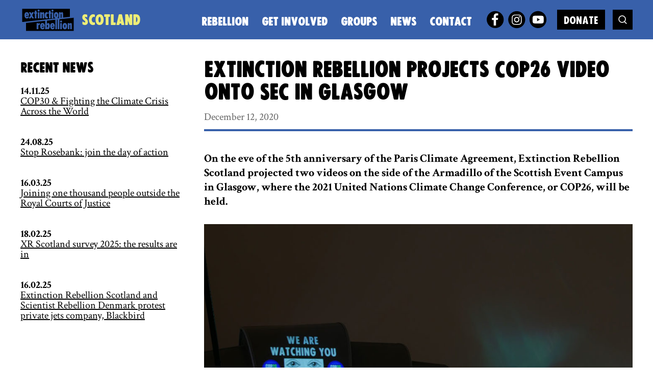

--- FILE ---
content_type: text/html; charset=UTF-8
request_url: https://xrscotland.org/2020/12/extinction-rebellion-projects-cop26-video-onto-sec-in-glasgow/
body_size: 14155
content:
	<!doctype html>
<!--[if lt IE 7]><html class="xr no-js ie ie6 lt-ie9 lt-ie8 lt-ie7" lang="en-GB"> <![endif]-->
<!--[if IE 7]><html class="xr no-js ie ie7 lt-ie9 lt-ie8" lang="en-GB"> <![endif]-->
<!--[if IE 8]><html class="xr no-js ie ie8 lt-ie9" lang="en-GB"> <![endif]-->
<!--[if gt IE 8]><!--><html class="xr no-js" lang="en-GB"> <!--<![endif]-->
<head>
    <meta charset="UTF-8" />
    <meta http-equiv="x-ua-compatible" content="ie=edge">
    <meta name="viewport" content="width=device-width, initial-scale=1, shrink-to-fit=no">
    <link rel="pingback" href="https://xrscotland.org/xmlrpc.php" />
    <link href="https://fonts.googleapis.com/css?family=Crimson+Text:400,700" rel="stylesheet">

    <script type="text/javascript">
    /*! modernizr 3.6.0 (Custom Build) | MIT *
     * https://modernizr.com/download/?-setclasses !*/
    !function(n,e,s){function o(n,e){return typeof n===e}function a(){var n,e,s,a,i,l,r;for(var c in f)if(f.hasOwnProperty(c)){if(n=[],e=f[c],e.name&&(n.push(e.name.toLowerCase()),e.options&&e.options.aliases&&e.options.aliases.length))for(s=0;s<e.options.aliases.length;s++)n.push(e.options.aliases[s].toLowerCase());for(a=o(e.fn,"function")?e.fn():e.fn,i=0;i<n.length;i++)l=n[i],r=l.split("."),1===r.length?Modernizr[r[0]]=a:(!Modernizr[r[0]]||Modernizr[r[0]]instanceof Boolean||(Modernizr[r[0]]=new Boolean(Modernizr[r[0]])),Modernizr[r[0]][r[1]]=a),t.push((a?"":"no-")+r.join("-"))}}function i(n){var e=r.className,s=Modernizr._config.classPrefix||"";if(c&&(e=e.baseVal),Modernizr._config.enableJSClass){var o=new RegExp("(^|\\s)"+s+"no-js(\\s|$)");e=e.replace(o,"$1"+s+"js$2")}Modernizr._config.enableClasses&&(e+=" "+s+n.join(" "+s),c?r.className.baseVal=e:r.className=e)}var t=[],f=[],l={_version:"3.6.0",_config:{classPrefix:"",enableClasses:!0,enableJSClass:!0,usePrefixes:!0},_q:[],on:function(n,e){var s=this;setTimeout(function(){e(s[n])},0)},addTest:function(n,e,s){f.push({name:n,fn:e,options:s})},addAsyncTest:function(n){f.push({name:null,fn:n})}},Modernizr=function(){};Modernizr.prototype=l,Modernizr=new Modernizr;var r=e.documentElement,c="svg"===r.nodeName.toLowerCase();a(),i(t),delete l.addTest,delete l.addAsyncTest;for(var u=0;u<Modernizr._q.length;u++)Modernizr._q[u]();n.Modernizr=Modernizr}(window,document);
    </script>

    <title>Extinction Rebellion projects COP26 video onto SEC in Glasgow &#8211; XR Scotland</title>
<meta name='robots' content='max-image-preview:large' />
	<style>img:is([sizes="auto" i], [sizes^="auto," i]) { contain-intrinsic-size: 3000px 1500px }</style>
	<script type="text/javascript">
/* <![CDATA[ */
window.koko_analytics = {"url":"https:\/\/xrscotland.org\/koko-analytics-collect.php","site_url":"https:\/\/xrscotland.org","post_id":2782,"path":"\/2020\/12\/extinction-rebellion-projects-cop26-video-onto-sec-in-glasgow\/","method":"none","use_cookie":false};
/* ]]> */
</script>
<link rel="alternate" type="application/rss+xml" title="XR Scotland &raquo; Feed" href="https://xrscotland.org/feed/" />
<script type="text/javascript">
/* <![CDATA[ */
window._wpemojiSettings = {"baseUrl":"https:\/\/s.w.org\/images\/core\/emoji\/16.0.1\/72x72\/","ext":".png","svgUrl":"https:\/\/s.w.org\/images\/core\/emoji\/16.0.1\/svg\/","svgExt":".svg","source":{"concatemoji":"https:\/\/xrscotland.org\/wp-includes\/js\/wp-emoji-release.min.js?ver=6.8.3"}};
/*! This file is auto-generated */
!function(s,n){var o,i,e;function c(e){try{var t={supportTests:e,timestamp:(new Date).valueOf()};sessionStorage.setItem(o,JSON.stringify(t))}catch(e){}}function p(e,t,n){e.clearRect(0,0,e.canvas.width,e.canvas.height),e.fillText(t,0,0);var t=new Uint32Array(e.getImageData(0,0,e.canvas.width,e.canvas.height).data),a=(e.clearRect(0,0,e.canvas.width,e.canvas.height),e.fillText(n,0,0),new Uint32Array(e.getImageData(0,0,e.canvas.width,e.canvas.height).data));return t.every(function(e,t){return e===a[t]})}function u(e,t){e.clearRect(0,0,e.canvas.width,e.canvas.height),e.fillText(t,0,0);for(var n=e.getImageData(16,16,1,1),a=0;a<n.data.length;a++)if(0!==n.data[a])return!1;return!0}function f(e,t,n,a){switch(t){case"flag":return n(e,"\ud83c\udff3\ufe0f\u200d\u26a7\ufe0f","\ud83c\udff3\ufe0f\u200b\u26a7\ufe0f")?!1:!n(e,"\ud83c\udde8\ud83c\uddf6","\ud83c\udde8\u200b\ud83c\uddf6")&&!n(e,"\ud83c\udff4\udb40\udc67\udb40\udc62\udb40\udc65\udb40\udc6e\udb40\udc67\udb40\udc7f","\ud83c\udff4\u200b\udb40\udc67\u200b\udb40\udc62\u200b\udb40\udc65\u200b\udb40\udc6e\u200b\udb40\udc67\u200b\udb40\udc7f");case"emoji":return!a(e,"\ud83e\udedf")}return!1}function g(e,t,n,a){var r="undefined"!=typeof WorkerGlobalScope&&self instanceof WorkerGlobalScope?new OffscreenCanvas(300,150):s.createElement("canvas"),o=r.getContext("2d",{willReadFrequently:!0}),i=(o.textBaseline="top",o.font="600 32px Arial",{});return e.forEach(function(e){i[e]=t(o,e,n,a)}),i}function t(e){var t=s.createElement("script");t.src=e,t.defer=!0,s.head.appendChild(t)}"undefined"!=typeof Promise&&(o="wpEmojiSettingsSupports",i=["flag","emoji"],n.supports={everything:!0,everythingExceptFlag:!0},e=new Promise(function(e){s.addEventListener("DOMContentLoaded",e,{once:!0})}),new Promise(function(t){var n=function(){try{var e=JSON.parse(sessionStorage.getItem(o));if("object"==typeof e&&"number"==typeof e.timestamp&&(new Date).valueOf()<e.timestamp+604800&&"object"==typeof e.supportTests)return e.supportTests}catch(e){}return null}();if(!n){if("undefined"!=typeof Worker&&"undefined"!=typeof OffscreenCanvas&&"undefined"!=typeof URL&&URL.createObjectURL&&"undefined"!=typeof Blob)try{var e="postMessage("+g.toString()+"("+[JSON.stringify(i),f.toString(),p.toString(),u.toString()].join(",")+"));",a=new Blob([e],{type:"text/javascript"}),r=new Worker(URL.createObjectURL(a),{name:"wpTestEmojiSupports"});return void(r.onmessage=function(e){c(n=e.data),r.terminate(),t(n)})}catch(e){}c(n=g(i,f,p,u))}t(n)}).then(function(e){for(var t in e)n.supports[t]=e[t],n.supports.everything=n.supports.everything&&n.supports[t],"flag"!==t&&(n.supports.everythingExceptFlag=n.supports.everythingExceptFlag&&n.supports[t]);n.supports.everythingExceptFlag=n.supports.everythingExceptFlag&&!n.supports.flag,n.DOMReady=!1,n.readyCallback=function(){n.DOMReady=!0}}).then(function(){return e}).then(function(){var e;n.supports.everything||(n.readyCallback(),(e=n.source||{}).concatemoji?t(e.concatemoji):e.wpemoji&&e.twemoji&&(t(e.twemoji),t(e.wpemoji)))}))}((window,document),window._wpemojiSettings);
/* ]]> */
</script>
<style id='wp-emoji-styles-inline-css' type='text/css'>

	img.wp-smiley, img.emoji {
		display: inline !important;
		border: none !important;
		box-shadow: none !important;
		height: 1em !important;
		width: 1em !important;
		margin: 0 0.07em !important;
		vertical-align: -0.1em !important;
		background: none !important;
		padding: 0 !important;
	}
</style>
<link rel='stylesheet' id='wp-block-library-css' href='https://xrscotland.org/wp-includes/css/dist/block-library/style.min.css?ver=6.8.3' type='text/css' media='all' />
<style id='classic-theme-styles-inline-css' type='text/css'>
/*! This file is auto-generated */
.wp-block-button__link{color:#fff;background-color:#32373c;border-radius:9999px;box-shadow:none;text-decoration:none;padding:calc(.667em + 2px) calc(1.333em + 2px);font-size:1.125em}.wp-block-file__button{background:#32373c;color:#fff;text-decoration:none}
</style>
<style id='co-authors-plus-coauthors-style-inline-css' type='text/css'>
.wp-block-co-authors-plus-coauthors.is-layout-flow [class*=wp-block-co-authors-plus]{display:inline}

</style>
<style id='co-authors-plus-avatar-style-inline-css' type='text/css'>
.wp-block-co-authors-plus-avatar :where(img){height:auto;max-width:100%;vertical-align:bottom}.wp-block-co-authors-plus-coauthors.is-layout-flow .wp-block-co-authors-plus-avatar :where(img){vertical-align:middle}.wp-block-co-authors-plus-avatar:is(.alignleft,.alignright){display:table}.wp-block-co-authors-plus-avatar.aligncenter{display:table;margin-inline:auto}

</style>
<style id='co-authors-plus-image-style-inline-css' type='text/css'>
.wp-block-co-authors-plus-image{margin-bottom:0}.wp-block-co-authors-plus-image :where(img){height:auto;max-width:100%;vertical-align:bottom}.wp-block-co-authors-plus-coauthors.is-layout-flow .wp-block-co-authors-plus-image :where(img){vertical-align:middle}.wp-block-co-authors-plus-image:is(.alignfull,.alignwide) :where(img){width:100%}.wp-block-co-authors-plus-image:is(.alignleft,.alignright){display:table}.wp-block-co-authors-plus-image.aligncenter{display:table;margin-inline:auto}

</style>
<style id='global-styles-inline-css' type='text/css'>
:root{--wp--preset--aspect-ratio--square: 1;--wp--preset--aspect-ratio--4-3: 4/3;--wp--preset--aspect-ratio--3-4: 3/4;--wp--preset--aspect-ratio--3-2: 3/2;--wp--preset--aspect-ratio--2-3: 2/3;--wp--preset--aspect-ratio--16-9: 16/9;--wp--preset--aspect-ratio--9-16: 9/16;--wp--preset--color--black: #000000;--wp--preset--color--cyan-bluish-gray: #abb8c3;--wp--preset--color--white: #ffffff;--wp--preset--color--pale-pink: #f78da7;--wp--preset--color--vivid-red: #cf2e2e;--wp--preset--color--luminous-vivid-orange: #ff6900;--wp--preset--color--luminous-vivid-amber: #fcb900;--wp--preset--color--light-green-cyan: #7bdcb5;--wp--preset--color--vivid-green-cyan: #00d084;--wp--preset--color--pale-cyan-blue: #8ed1fc;--wp--preset--color--vivid-cyan-blue: #0693e3;--wp--preset--color--vivid-purple: #9b51e0;--wp--preset--gradient--vivid-cyan-blue-to-vivid-purple: linear-gradient(135deg,rgba(6,147,227,1) 0%,rgb(155,81,224) 100%);--wp--preset--gradient--light-green-cyan-to-vivid-green-cyan: linear-gradient(135deg,rgb(122,220,180) 0%,rgb(0,208,130) 100%);--wp--preset--gradient--luminous-vivid-amber-to-luminous-vivid-orange: linear-gradient(135deg,rgba(252,185,0,1) 0%,rgba(255,105,0,1) 100%);--wp--preset--gradient--luminous-vivid-orange-to-vivid-red: linear-gradient(135deg,rgba(255,105,0,1) 0%,rgb(207,46,46) 100%);--wp--preset--gradient--very-light-gray-to-cyan-bluish-gray: linear-gradient(135deg,rgb(238,238,238) 0%,rgb(169,184,195) 100%);--wp--preset--gradient--cool-to-warm-spectrum: linear-gradient(135deg,rgb(74,234,220) 0%,rgb(151,120,209) 20%,rgb(207,42,186) 40%,rgb(238,44,130) 60%,rgb(251,105,98) 80%,rgb(254,248,76) 100%);--wp--preset--gradient--blush-light-purple: linear-gradient(135deg,rgb(255,206,236) 0%,rgb(152,150,240) 100%);--wp--preset--gradient--blush-bordeaux: linear-gradient(135deg,rgb(254,205,165) 0%,rgb(254,45,45) 50%,rgb(107,0,62) 100%);--wp--preset--gradient--luminous-dusk: linear-gradient(135deg,rgb(255,203,112) 0%,rgb(199,81,192) 50%,rgb(65,88,208) 100%);--wp--preset--gradient--pale-ocean: linear-gradient(135deg,rgb(255,245,203) 0%,rgb(182,227,212) 50%,rgb(51,167,181) 100%);--wp--preset--gradient--electric-grass: linear-gradient(135deg,rgb(202,248,128) 0%,rgb(113,206,126) 100%);--wp--preset--gradient--midnight: linear-gradient(135deg,rgb(2,3,129) 0%,rgb(40,116,252) 100%);--wp--preset--font-size--small: 13px;--wp--preset--font-size--medium: 20px;--wp--preset--font-size--large: 36px;--wp--preset--font-size--x-large: 42px;--wp--preset--spacing--20: 0.44rem;--wp--preset--spacing--30: 0.67rem;--wp--preset--spacing--40: 1rem;--wp--preset--spacing--50: 1.5rem;--wp--preset--spacing--60: 2.25rem;--wp--preset--spacing--70: 3.38rem;--wp--preset--spacing--80: 5.06rem;--wp--preset--shadow--natural: 6px 6px 9px rgba(0, 0, 0, 0.2);--wp--preset--shadow--deep: 12px 12px 50px rgba(0, 0, 0, 0.4);--wp--preset--shadow--sharp: 6px 6px 0px rgba(0, 0, 0, 0.2);--wp--preset--shadow--outlined: 6px 6px 0px -3px rgba(255, 255, 255, 1), 6px 6px rgba(0, 0, 0, 1);--wp--preset--shadow--crisp: 6px 6px 0px rgba(0, 0, 0, 1);}:where(.is-layout-flex){gap: 0.5em;}:where(.is-layout-grid){gap: 0.5em;}body .is-layout-flex{display: flex;}.is-layout-flex{flex-wrap: wrap;align-items: center;}.is-layout-flex > :is(*, div){margin: 0;}body .is-layout-grid{display: grid;}.is-layout-grid > :is(*, div){margin: 0;}:where(.wp-block-columns.is-layout-flex){gap: 2em;}:where(.wp-block-columns.is-layout-grid){gap: 2em;}:where(.wp-block-post-template.is-layout-flex){gap: 1.25em;}:where(.wp-block-post-template.is-layout-grid){gap: 1.25em;}.has-black-color{color: var(--wp--preset--color--black) !important;}.has-cyan-bluish-gray-color{color: var(--wp--preset--color--cyan-bluish-gray) !important;}.has-white-color{color: var(--wp--preset--color--white) !important;}.has-pale-pink-color{color: var(--wp--preset--color--pale-pink) !important;}.has-vivid-red-color{color: var(--wp--preset--color--vivid-red) !important;}.has-luminous-vivid-orange-color{color: var(--wp--preset--color--luminous-vivid-orange) !important;}.has-luminous-vivid-amber-color{color: var(--wp--preset--color--luminous-vivid-amber) !important;}.has-light-green-cyan-color{color: var(--wp--preset--color--light-green-cyan) !important;}.has-vivid-green-cyan-color{color: var(--wp--preset--color--vivid-green-cyan) !important;}.has-pale-cyan-blue-color{color: var(--wp--preset--color--pale-cyan-blue) !important;}.has-vivid-cyan-blue-color{color: var(--wp--preset--color--vivid-cyan-blue) !important;}.has-vivid-purple-color{color: var(--wp--preset--color--vivid-purple) !important;}.has-black-background-color{background-color: var(--wp--preset--color--black) !important;}.has-cyan-bluish-gray-background-color{background-color: var(--wp--preset--color--cyan-bluish-gray) !important;}.has-white-background-color{background-color: var(--wp--preset--color--white) !important;}.has-pale-pink-background-color{background-color: var(--wp--preset--color--pale-pink) !important;}.has-vivid-red-background-color{background-color: var(--wp--preset--color--vivid-red) !important;}.has-luminous-vivid-orange-background-color{background-color: var(--wp--preset--color--luminous-vivid-orange) !important;}.has-luminous-vivid-amber-background-color{background-color: var(--wp--preset--color--luminous-vivid-amber) !important;}.has-light-green-cyan-background-color{background-color: var(--wp--preset--color--light-green-cyan) !important;}.has-vivid-green-cyan-background-color{background-color: var(--wp--preset--color--vivid-green-cyan) !important;}.has-pale-cyan-blue-background-color{background-color: var(--wp--preset--color--pale-cyan-blue) !important;}.has-vivid-cyan-blue-background-color{background-color: var(--wp--preset--color--vivid-cyan-blue) !important;}.has-vivid-purple-background-color{background-color: var(--wp--preset--color--vivid-purple) !important;}.has-black-border-color{border-color: var(--wp--preset--color--black) !important;}.has-cyan-bluish-gray-border-color{border-color: var(--wp--preset--color--cyan-bluish-gray) !important;}.has-white-border-color{border-color: var(--wp--preset--color--white) !important;}.has-pale-pink-border-color{border-color: var(--wp--preset--color--pale-pink) !important;}.has-vivid-red-border-color{border-color: var(--wp--preset--color--vivid-red) !important;}.has-luminous-vivid-orange-border-color{border-color: var(--wp--preset--color--luminous-vivid-orange) !important;}.has-luminous-vivid-amber-border-color{border-color: var(--wp--preset--color--luminous-vivid-amber) !important;}.has-light-green-cyan-border-color{border-color: var(--wp--preset--color--light-green-cyan) !important;}.has-vivid-green-cyan-border-color{border-color: var(--wp--preset--color--vivid-green-cyan) !important;}.has-pale-cyan-blue-border-color{border-color: var(--wp--preset--color--pale-cyan-blue) !important;}.has-vivid-cyan-blue-border-color{border-color: var(--wp--preset--color--vivid-cyan-blue) !important;}.has-vivid-purple-border-color{border-color: var(--wp--preset--color--vivid-purple) !important;}.has-vivid-cyan-blue-to-vivid-purple-gradient-background{background: var(--wp--preset--gradient--vivid-cyan-blue-to-vivid-purple) !important;}.has-light-green-cyan-to-vivid-green-cyan-gradient-background{background: var(--wp--preset--gradient--light-green-cyan-to-vivid-green-cyan) !important;}.has-luminous-vivid-amber-to-luminous-vivid-orange-gradient-background{background: var(--wp--preset--gradient--luminous-vivid-amber-to-luminous-vivid-orange) !important;}.has-luminous-vivid-orange-to-vivid-red-gradient-background{background: var(--wp--preset--gradient--luminous-vivid-orange-to-vivid-red) !important;}.has-very-light-gray-to-cyan-bluish-gray-gradient-background{background: var(--wp--preset--gradient--very-light-gray-to-cyan-bluish-gray) !important;}.has-cool-to-warm-spectrum-gradient-background{background: var(--wp--preset--gradient--cool-to-warm-spectrum) !important;}.has-blush-light-purple-gradient-background{background: var(--wp--preset--gradient--blush-light-purple) !important;}.has-blush-bordeaux-gradient-background{background: var(--wp--preset--gradient--blush-bordeaux) !important;}.has-luminous-dusk-gradient-background{background: var(--wp--preset--gradient--luminous-dusk) !important;}.has-pale-ocean-gradient-background{background: var(--wp--preset--gradient--pale-ocean) !important;}.has-electric-grass-gradient-background{background: var(--wp--preset--gradient--electric-grass) !important;}.has-midnight-gradient-background{background: var(--wp--preset--gradient--midnight) !important;}.has-small-font-size{font-size: var(--wp--preset--font-size--small) !important;}.has-medium-font-size{font-size: var(--wp--preset--font-size--medium) !important;}.has-large-font-size{font-size: var(--wp--preset--font-size--large) !important;}.has-x-large-font-size{font-size: var(--wp--preset--font-size--x-large) !important;}
:where(.wp-block-post-template.is-layout-flex){gap: 1.25em;}:where(.wp-block-post-template.is-layout-grid){gap: 1.25em;}
:where(.wp-block-columns.is-layout-flex){gap: 2em;}:where(.wp-block-columns.is-layout-grid){gap: 2em;}
:root :where(.wp-block-pullquote){font-size: 1.5em;line-height: 1.6;}
</style>
<link rel='stylesheet' id='wprebel-style-css' href='https://xrscotland.org/wp-content/themes/wp-rebel/css/main.css?ver=1.0.1' type='text/css' media='all' />
<link rel="https://api.w.org/" href="https://xrscotland.org/wp-json/" /><link rel="alternate" title="JSON" type="application/json" href="https://xrscotland.org/wp-json/wp/v2/posts/2782" /><link rel="EditURI" type="application/rsd+xml" title="RSD" href="https://xrscotland.org/xmlrpc.php?rsd" />
<meta name="generator" content="WordPress 6.8.3" />
<link rel="canonical" href="https://xrscotland.org/2020/12/extinction-rebellion-projects-cop26-video-onto-sec-in-glasgow/" />
<link rel='shortlink' href='https://xrscotland.org/?p=2782' />
<link rel="alternate" title="oEmbed (JSON)" type="application/json+oembed" href="https://xrscotland.org/wp-json/oembed/1.0/embed?url=https%3A%2F%2Fxrscotland.org%2F2020%2F12%2Fextinction-rebellion-projects-cop26-video-onto-sec-in-glasgow%2F" />
<link rel="alternate" title="oEmbed (XML)" type="text/xml+oembed" href="https://xrscotland.org/wp-json/oembed/1.0/embed?url=https%3A%2F%2Fxrscotland.org%2F2020%2F12%2Fextinction-rebellion-projects-cop26-video-onto-sec-in-glasgow%2F&#038;format=xml" />
        <style type="text/css">
            .page-header__wrap,
            .btn--primary-light,
            .tease-search-result__side,
            .search-form--page input[type=submit],
            .nav-mobile {
                background-color: #3860aa;
            }
            .post__header,
            .wp-block-separator {
                border-bottom-color: #3860aa;
            }
            .post-list li {
                border-bottom-color: #3860aa;
            }
            .tease-search-result__wrap > a,
            .tease-search-result__full-link,
            .tease-search-result__full-link:hover,
            .tease-search-result__full-link:focus {
                color: #3860aa;
            }
            .type blockquote {
                border-left-color: #3860aa;
            }
            .hero {
                border-bottom-color: #3860aa;
            }
            .breadcrumbs__content a,
            .breadcrumbs__content .breadcrumb_last {
                background: #3860aa;
            }
            .breadcrumbs__content a:before,
            .breadcrumbs__content .breadcrumb_last:before,
            .breadcrumbs__content a:after,
            .breadcrumbs__content .breadcrumb_last:after {
                border-left-color: #3860aa;
            }
        </style>
            <style type="text/css">
            .logo span {
                color: #eded76;
            }
        </style>
            <style type="text/css">
            .nav-main a,
            .search-form--header input[type="text"]::placeholder,
            .search-form--mobile input[type="text"]::placeholder,
            .search-form--header input[type="text"],
            .search-form--mobile input[type="text"],
            .nav-mobile nav a {
                color: #ffffff;
            }
            .nav-mobile nav a:hover,
            .nav-mobile nav a:focus,
            .nav-mobile li.current-menu-item a {
                color: #ffffff !important;
            }
            .nav-main li.current-menu-item > a,
            .nav-main li.current-menu-ancestor > a,
            .nav-main a:hover,
            .nav-main a:focus {
                border-bottom-color: #ffffff;
            }
            .search-form--header input[type="text"],
            .search-form--mobile input[type="text"] {
                border-bottom-color: #ffffff;
            }
            .search-form--header button svg .icon,
            .search-form--mobile button svg .icon,
            .nav-mobile__expand svg .icon {
                fill: #ffffff;
            }
            .nav-mobile nav a {
                border-top-color: #ffffff;
            }
        </style>
            <style type="text/css">
            .nav-main li.current-menu-item > a,
            .nav-main li.current-menu-ancestor > a,
            .nav-main a:hover,
            .nav-main a:focus {
                color: #eded76;
            }
        </style>
            <style type="text/css">
            .btn--primary-alt {
                background-color: #eded76 !important;
            }
        </style>
    <link rel="icon" href="https://xrscotland.org/wp-content/uploads/2019/09/cropped-45688902_2121197111465042_1359273564825452544_n-32x32.jpg" sizes="32x32" />
<link rel="icon" href="https://xrscotland.org/wp-content/uploads/2019/09/cropped-45688902_2121197111465042_1359273564825452544_n-192x192.jpg" sizes="192x192" />
<link rel="apple-touch-icon" href="https://xrscotland.org/wp-content/uploads/2019/09/cropped-45688902_2121197111465042_1359273564825452544_n-180x180.jpg" />
<meta name="msapplication-TileImage" content="https://xrscotland.org/wp-content/uploads/2019/09/cropped-45688902_2121197111465042_1359273564825452544_n-270x270.jpg" />

			</head>

<body class="body wp-singular post-template-default single single-post postid-2782 single-format-standard wp-embed-responsive wp-theme-wp-rebel wp-child-theme-xrscotland" data-template="base.twig">
			<div class="nav-mobile js-nav-mobile">
			

<form action="/" class="search-form form search-form--mobile">
    <div class="form__group">
        <label for="site-search-txt" class="is-hidden-visually">Search</label>
        <input id="site-search-txt" name="s" type="text" placeholder="Search" autofocus value=""/>
    </div>
    <button aria-label="Submit search">
        <svg xmlns="http://www.w3.org/2000/svg" viewBox="0 0 193 196" style="isolation:isolate" width="193" height="196"><defs><clipPath id="a"><path d="M0 0h193v196H0z"/></clipPath></defs><g clip-path="url(#a)"><path d="M191.7 184.2l-44-44c13.2-15.1 20.5-34.2 20.5-54.4 0-22.1-8.6-42.9-24.2-58.5-15.6-15.6-36.4-24.2-58.5-24.2S42.6 11.7 27 27.3C11.4 42.9 2.8 63.7 2.8 85.8s8.6 42.9 24.2 58.5c15.6 15.6 36.4 24.2 58.5 24.2 18 0 35.2-5.7 49.4-16.4l44.4 44.4 12.4-12.3zM39.3 131.9C27 119.6 20.2 103.2 20.2 85.8c0-17.4 6.8-33.8 19.1-46.1C51.6 27.4 68 20.6 85.4 20.6c17.4 0 33.8 6.8 46.1 19.1 12.3 12.3 19.1 28.7 19.1 46.1 0 17.4-6.8 33.8-19.1 46.1-12.3 12.3-28.6 19.1-46.1 19.1-17.4 0-33.7-6.8-46.1-19.1z" fill="#ffffff" class="icon" /></g></svg>
    </button>
</form>
			<button class="nav-mobile__close btn btn--primary" id="close-button" aria-label="close menu">
				<svg xmlns="http://www.w3.org/2000/svg" style="isolation:isolate" width="17" height="17"><defs><clipPath id="a"><path d="M0 0h16v16H0z"/></clipPath></defs><g clip-path="url(#a)" stroke-width="2.088" stroke="#FFF" stroke-linecap="square" stroke-miterlimit="3" class="icon"><path vector-effect="non-scaling-stroke" d="M2 13.809L13.809 2M2 2l11.809 11.809"/></g></svg>
			</button>
			<div class="plus-icon js-plus-icon">
				<svg xmlns="http://www.w3.org/2000/svg" xmlns:xlink="http://www.w3.org/1999/xlink" aria-hidden="true" focusable="false" width="1em" height="1em" style="-ms-transform: rotate(360deg); -webkit-transform: rotate(360deg); transform: rotate(360deg);" preserveAspectRatio="xMidYMid meet" viewBox="0 0 20 20"><path d="M17 9v2h-6v6H9v-6H3V9h6V3h2v6h6z" fill="#000000" class="icon" /></svg>
			</div>
			<div class="minus-icon js-minus-icon">
				<svg xmlns="http://www.w3.org/2000/svg" xmlns:xlink="http://www.w3.org/1999/xlink" aria-hidden="true" focusable="false" width="1em" height="1em" style="-ms-transform: rotate(360deg); -webkit-transform: rotate(360deg); transform: rotate(360deg);" preserveAspectRatio="xMidYMid meet" viewBox="0 0 20 20"><path d="M4 9h12v2H4V9z" fill="#000000" class="icon" /></svg>
			</div>
			<nav data-nav data-nav-btn-class="nav-mobile__expand">
				    <ul>
                    <li class=" menu-item menu-item-type-post_type menu-item-object-page menu-item-1806 menu-item-has-children">
                <a target="" href="https://xrscotland.org/rebellion/">Rebellion</a>
                                        <ul>
                    <li class=" menu-item menu-item-type-post_type menu-item-object-page menu-item-1808">
                <a target="" href="https://xrscotland.org/rebellion/our-principles-and-values/">Our principles and values</a>
                                                                </li>
                    <li class=" menu-item menu-item-type-post_type menu-item-object-page menu-item-3091">
                <a target="" href="https://xrscotland.org/rebellion/join-the-scotland-digital-rebellion/">Join the Scotland Digital Rebellion</a>
                                                                </li>
                    <li class=" menu-item menu-item-type-post_type menu-item-object-page menu-item-3193">
                <a target="" href="https://xrscotland.org/rebellion/join-the-scotland-digital-rebellion/how-to-do-digital-outreach-and-troll-patrol/">How to do digital outreach and troll patrol</a>
                                                                </li>
            </ul>
                            </li>
                    <li class=" menu-item menu-item-type-post_type menu-item-object-page menu-item-1831 menu-item-has-children">
                <a target="" href="https://xrscotland.org/get-involved/">Get involved</a>
                                        <ul>
                    <li class=" menu-item menu-item-type-post_type menu-item-object-page menu-item-1832">
                <a target="" href="https://xrscotland.org/get-involved/resources/">Resources</a>
                                                                </li>
                    <li class=" menu-item menu-item-type-post_type menu-item-object-page menu-item-2322">
                <a target="" href="https://xrscotland.org/get-involved/the-rebellion-will-be-harmonised/">The Rebellion Will Be Harmonised</a>
                                                                </li>
                    <li class=" menu-item menu-item-type-post_type menu-item-object-page menu-item-187 menu-item-has-children">
                <a target="" href="https://xrscotland.org/get-involved/local-groups/">Local groups</a>
                                        <ul>
                    <li class=" menu-item menu-item-type-post_type menu-item-object-page menu-item-332">
                <a target="" href="https://xrscotland.org/get-involved/local-groups/xr-dundee/">XR Dundee</a>
                                                                </li>
                    <li class=" menu-item menu-item-type-post_type menu-item-object-page menu-item-333">
                <a target="" href="https://xrscotland.org/get-involved/local-groups/xr-edinburgh/">XR Edinburgh and Lothians</a>
                                                                </li>
                    <li class=" menu-item menu-item-type-post_type menu-item-object-page menu-item-348">
                <a target="" href="https://xrscotland.org/get-involved/local-groups/xr-glasgow-area/">XR Glasgow (area)</a>
                                                                </li>
            </ul>
                            </li>
            </ul>
                            </li>
                    <li class=" menu-item menu-item-type-post_type menu-item-object-page menu-item-2163 menu-item-has-children">
                <a target="" href="https://xrscotland.org/xr-scotland-groups/">Groups</a>
                                        <ul>
                    <li class=" menu-item menu-item-type-post_type menu-item-object-page menu-item-4599 menu-item-has-children">
                <a target="" href="https://xrscotland.org/xr-scotland-groups/xr-scotland-orcas/">XR Scotland Orcas</a>
                                        <ul>
                    <li class=" menu-item menu-item-type-post_type menu-item-object-page menu-item-4620">
                <a target="" href="https://xrscotland.org/xr-scotland-groups/xr-scotland-orcas/orcas-how-to-make-our-reusable-banners/">Orcas: How to make our reusable banners</a>
                                                                </li>
                    <li class=" menu-item menu-item-type-post_type menu-item-object-page menu-item-4600">
                <a target="" href="https://xrscotland.org/xr-scotland-groups/xr-scotland-orcas/arent-your-kayaks-made-of-oil/">Aren’t your kayaks made of oil?</a>
                                                                </li>
            </ul>
                            </li>
            </ul>
                            </li>
                    <li class=" menu-item menu-item-type-post_type menu-item-object-page current_page_parent menu-item-33">
                <a target="" href="https://xrscotland.org/news/">News</a>
                                                                </li>
                    <li class=" menu-item menu-item-type-post_type menu-item-object-page menu-item-31">
                <a target="" href="https://xrscotland.org/contact/">Contact</a>
                                                                </li>
            </ul>
			</nav>
			

<div class="social-nav social-nav--mobile">
    <ul aria-label="Social media links">
                    <li>
                <a href="https://www.facebook.com/XRScotland/" aria-label="facebook" target="_blank">
                    <svg viewBox="0 0 300 300">
                        <circle cx="151.69" cy="148.96" r="135.04" class="bg" />
                        <path d="M128.44 242.77c.02-.47.05-.94.05-1.41v-85.19-1.09H100.1c-1.26 0-1.26 0-1.26-1.21 0-10.63.01-21.26-.02-31.89 0-.97.29-1.21 1.23-1.21 9.06.03 18.11.02 27.17.02h1.27v-1.03c.02-8.84-.05-17.67.07-26.51.1-7.11 1.48-13.99 4.58-20.44 4.21-8.76 10.82-15.01 19.8-18.75 6.01-2.49 12.29-3.66 18.76-3.56 7.42.11 14.83.44 22.24.71 1.38.05 2.75.28 4.13.35.77.04 1.03.32 1.02 1.09-.03 4.4-.01 8.8-.01 13.21 0 5.19-.02 10.38.02 15.57.01.9-.25 1.18-1.17 1.17-5.63-.04-11.26-.11-16.89.02-2.56.06-5.15.34-7.65.88-4.82 1.06-7.67 4.24-8.63 9.03-.39 1.93-.6 3.92-.62 5.88-.07 7.2-.03 14.4-.03 21.6 0 .21.03.43.05.76h32.36c1.36 0 1.38 0 1.21 1.29-.73 5.66-1.49 11.32-2.22 16.98-.61 4.73-1.2 9.46-1.77 14.2-.22 1.81-.17 1.81-1.99 1.81h-27.64v85.61c0 .69-.01 1.38-.02 2.07-11.88.04-23.77.04-35.65.04z" fill="#fff" class="icon" />
                    </svg>
                </a>
            </li>
                                    <li>
                <a href="https://www.instagram.com/xrscotland/" aria-label="instagram" target="_blank">
                    <svg viewBox="0 0 300 300">
                        <circle cx="153" cy="150.23" r="135.04"class="bg" />
                        <path class="icon" d="M185.18 230.32h-64.36c-25.23 0-45.76-20.53-45.76-45.76v-68.67c0-25.23 20.53-45.76 45.76-45.76h64.36c25.23 0 45.76 20.53 45.76 45.76v68.67c0 25.23-20.53 45.76-45.76 45.76zM120.82 81.86c-18.76 0-34.03 15.26-34.03 34.03v68.67c0 18.76 15.26 34.03 34.03 34.03h64.36c18.76 0 34.03-15.26 34.03-34.03v-68.67c0-18.76-15.26-34.03-34.03-34.03h-64.36z"/>
                        <path class="icon" d="M153 192.56c-23.47 0-42.56-19.09-42.56-42.56 0-11.57 4.76-22.83 13.05-30.88 8.08-7.85 18.64-12 29.72-11.67 13.25.39 24.25 4.85 31.8 12.92 7.16 7.64 10.81 17.95 10.55 29.8-.25 11.34-4.72 21.97-12.6 29.91-7.99 8.05-18.63 12.48-29.96 12.48zm-.98-70.79c-6.89 0-13.45 2.7-18.54 7.64-5.53 5.37-8.7 12.88-8.7 20.59 0 15.56 12.66 28.22 28.22 28.22 15.48 0 27.87-12.46 28.22-28.37.18-8.02-2.13-14.83-6.68-19.68-4.88-5.21-12.41-8.11-21.75-8.39-.26-.01-.52-.01-.77-.01z"/>
                        <circle class="icon" cx="196.59" cy="106.24" r="9.93"/>
                    </svg>
                </a>
            </li>
                            <li>
                <a href="https://www.youtube.com/channel/UCoGl0TQdcQ0Zvg3nAjGDEUw" aria-label="youtube" target="_blank">
                    <svg viewBox="0 0 300 300">
                        <circle cx="150.31" cy="148.96" r="135.04" class="bg" />
                        <path d="M238.42 105.82c-2.05-7.71-8.08-13.79-15.75-15.85-13.89-3.75-69.58-3.75-69.58-3.75s-55.69 0-69.58 3.75c-7.66 2.06-13.7 8.14-15.75 15.85-3.72 13.98-3.72 43.15-3.72 43.15s0 29.17 3.72 43.15c2.05 7.71 8.08 13.79 15.75 15.85 13.89 3.75 69.58 3.75 69.58 3.75s55.69 0 69.58-3.75c7.66-2.06 13.7-8.14 15.75-15.85 3.72-13.98 3.72-43.15 3.72-43.15s0-29.17-3.72-43.15zm-103.54 69.62v-52.96l46.55 26.48-46.55 26.48z" fill="#fff" class="icon" />
                    </svg>
                </a>
            </li>
            </ul>
</div>
			
    <a href="https://xrscotland.org/donate/" class="btn btn--primary donate donate--mobile">Donate</a>
		</div>
		<div class="page-mask" id="js-page-mask"></div>
	
	<header class="page-header js-page-header ">
		<div class="page-header__wrap container container--bottom0 container--top0">
							<a class="logo" href="https://xrscotland.org" rel="home"><img src="https://xrscotland.org/wp-content/themes/wp-rebel/images/xr-logo-no-symbol.svg" alt="Extinction Rebellion" />
                <span>Scotland</span>
    </a>
			
			<div class="page-header__content">
															<nav class="nav-main js-main-nav">
							    <ul>
                    <li class=" menu-item menu-item-type-post_type menu-item-object-page menu-item-1806 menu-item-has-children">
                <a target="" href="https://xrscotland.org/rebellion/">Rebellion</a>
                            </li>
                    <li class=" menu-item menu-item-type-post_type menu-item-object-page menu-item-1831 menu-item-has-children">
                <a target="" href="https://xrscotland.org/get-involved/">Get involved</a>
                            </li>
                    <li class=" menu-item menu-item-type-post_type menu-item-object-page menu-item-2163 menu-item-has-children">
                <a target="" href="https://xrscotland.org/xr-scotland-groups/">Groups</a>
                            </li>
                    <li class=" menu-item menu-item-type-post_type menu-item-object-page current_page_parent menu-item-33">
                <a target="" href="https://xrscotland.org/news/">News</a>
                            </li>
                    <li class=" menu-item menu-item-type-post_type menu-item-object-page menu-item-31">
                <a target="" href="https://xrscotland.org/contact/">Contact</a>
                            </li>
            </ul>
						</nav>
									
				

<div class="social-nav social-nav--head">
    <ul aria-label="Social media links">
                    <li>
                <a href="https://www.facebook.com/XRScotland/" aria-label="facebook" target="_blank">
                    <svg viewBox="0 0 300 300">
                        <circle cx="151.69" cy="148.96" r="135.04" class="bg" />
                        <path d="M128.44 242.77c.02-.47.05-.94.05-1.41v-85.19-1.09H100.1c-1.26 0-1.26 0-1.26-1.21 0-10.63.01-21.26-.02-31.89 0-.97.29-1.21 1.23-1.21 9.06.03 18.11.02 27.17.02h1.27v-1.03c.02-8.84-.05-17.67.07-26.51.1-7.11 1.48-13.99 4.58-20.44 4.21-8.76 10.82-15.01 19.8-18.75 6.01-2.49 12.29-3.66 18.76-3.56 7.42.11 14.83.44 22.24.71 1.38.05 2.75.28 4.13.35.77.04 1.03.32 1.02 1.09-.03 4.4-.01 8.8-.01 13.21 0 5.19-.02 10.38.02 15.57.01.9-.25 1.18-1.17 1.17-5.63-.04-11.26-.11-16.89.02-2.56.06-5.15.34-7.65.88-4.82 1.06-7.67 4.24-8.63 9.03-.39 1.93-.6 3.92-.62 5.88-.07 7.2-.03 14.4-.03 21.6 0 .21.03.43.05.76h32.36c1.36 0 1.38 0 1.21 1.29-.73 5.66-1.49 11.32-2.22 16.98-.61 4.73-1.2 9.46-1.77 14.2-.22 1.81-.17 1.81-1.99 1.81h-27.64v85.61c0 .69-.01 1.38-.02 2.07-11.88.04-23.77.04-35.65.04z" fill="#fff" class="icon" />
                    </svg>
                </a>
            </li>
                                    <li>
                <a href="https://www.instagram.com/xrscotland/" aria-label="instagram" target="_blank">
                    <svg viewBox="0 0 300 300">
                        <circle cx="153" cy="150.23" r="135.04"class="bg" />
                        <path class="icon" d="M185.18 230.32h-64.36c-25.23 0-45.76-20.53-45.76-45.76v-68.67c0-25.23 20.53-45.76 45.76-45.76h64.36c25.23 0 45.76 20.53 45.76 45.76v68.67c0 25.23-20.53 45.76-45.76 45.76zM120.82 81.86c-18.76 0-34.03 15.26-34.03 34.03v68.67c0 18.76 15.26 34.03 34.03 34.03h64.36c18.76 0 34.03-15.26 34.03-34.03v-68.67c0-18.76-15.26-34.03-34.03-34.03h-64.36z"/>
                        <path class="icon" d="M153 192.56c-23.47 0-42.56-19.09-42.56-42.56 0-11.57 4.76-22.83 13.05-30.88 8.08-7.85 18.64-12 29.72-11.67 13.25.39 24.25 4.85 31.8 12.92 7.16 7.64 10.81 17.95 10.55 29.8-.25 11.34-4.72 21.97-12.6 29.91-7.99 8.05-18.63 12.48-29.96 12.48zm-.98-70.79c-6.89 0-13.45 2.7-18.54 7.64-5.53 5.37-8.7 12.88-8.7 20.59 0 15.56 12.66 28.22 28.22 28.22 15.48 0 27.87-12.46 28.22-28.37.18-8.02-2.13-14.83-6.68-19.68-4.88-5.21-12.41-8.11-21.75-8.39-.26-.01-.52-.01-.77-.01z"/>
                        <circle class="icon" cx="196.59" cy="106.24" r="9.93"/>
                    </svg>
                </a>
            </li>
                            <li>
                <a href="https://www.youtube.com/channel/UCoGl0TQdcQ0Zvg3nAjGDEUw" aria-label="youtube" target="_blank">
                    <svg viewBox="0 0 300 300">
                        <circle cx="150.31" cy="148.96" r="135.04" class="bg" />
                        <path d="M238.42 105.82c-2.05-7.71-8.08-13.79-15.75-15.85-13.89-3.75-69.58-3.75-69.58-3.75s-55.69 0-69.58 3.75c-7.66 2.06-13.7 8.14-15.75 15.85-3.72 13.98-3.72 43.15-3.72 43.15s0 29.17 3.72 43.15c2.05 7.71 8.08 13.79 15.75 15.85 13.89 3.75 69.58 3.75 69.58 3.75s55.69 0 69.58-3.75c7.66-2.06 13.7-8.14 15.75-15.85 3.72-13.98 3.72-43.15 3.72-43.15s0-29.17-3.72-43.15zm-103.54 69.62v-52.96l46.55 26.48-46.55 26.48z" fill="#fff" class="icon" />
                    </svg>
                </a>
            </li>
            </ul>
</div>
				
    <a href="https://xrscotland.org/donate/" class="btn btn--primary donate donate--head">Donate</a>

				<div class="site-search js-site-search">
					
    
<form action="/" class="search-form form search-form--header">
    <div class="form__group">
        <label for="site-search-txt" class="is-hidden-visually">Search</label>
        <input id="site-search-txt" name="s" type="text" placeholder="Type search here" autofocus value=""/>
    </div>
    <button aria-label="Submit search">
        <svg xmlns="http://www.w3.org/2000/svg" viewBox="0 0 193 196" style="isolation:isolate" width="193" height="196"><defs><clipPath id="a"><path d="M0 0h193v196H0z"/></clipPath></defs><g clip-path="url(#a)"><path d="M191.7 184.2l-44-44c13.2-15.1 20.5-34.2 20.5-54.4 0-22.1-8.6-42.9-24.2-58.5-15.6-15.6-36.4-24.2-58.5-24.2S42.6 11.7 27 27.3C11.4 42.9 2.8 63.7 2.8 85.8s8.6 42.9 24.2 58.5c15.6 15.6 36.4 24.2 58.5 24.2 18 0 35.2-5.7 49.4-16.4l44.4 44.4 12.4-12.3zM39.3 131.9C27 119.6 20.2 103.2 20.2 85.8c0-17.4 6.8-33.8 19.1-46.1C51.6 27.4 68 20.6 85.4 20.6c17.4 0 33.8 6.8 46.1 19.1 12.3 12.3 19.1 28.7 19.1 46.1 0 17.4-6.8 33.8-19.1 46.1-12.3 12.3-28.6 19.1-46.1 19.1-17.4 0-33.7-6.8-46.1-19.1z" fill="#ffffff" class="icon" /></g></svg>
    </button>
</form>
					<button class="site-search__btn btn btn--primary" aria-label="Toggle search form">
						<div class="cross-icon">
							<svg xmlns="http://www.w3.org/2000/svg" style="isolation:isolate" width="17" height="17"><defs><clipPath id="a"><path d="M0 0h16v16H0z"/></clipPath></defs><g clip-path="url(#a)" stroke-width="2.088" stroke="#FFF" stroke-linecap="square" stroke-miterlimit="3" class="icon"><path vector-effect="non-scaling-stroke" d="M2 13.809L13.809 2M2 2l11.809 11.809"/></g></svg>
						</div>

						<div class="search-icon">
							<svg xmlns="http://www.w3.org/2000/svg" viewBox="0 0 193 196" style="isolation:isolate" width="193" height="196"><defs><clipPath id="a"><path d="M0 0h193v196H0z"/></clipPath></defs><g clip-path="url(#a)"><path d="M191.7 184.2l-44-44c13.2-15.1 20.5-34.2 20.5-54.4 0-22.1-8.6-42.9-24.2-58.5-15.6-15.6-36.4-24.2-58.5-24.2S42.6 11.7 27 27.3C11.4 42.9 2.8 63.7 2.8 85.8s8.6 42.9 24.2 58.5c15.6 15.6 36.4 24.2 58.5 24.2 18 0 35.2-5.7 49.4-16.4l44.4 44.4 12.4-12.3zM39.3 131.9C27 119.6 20.2 103.2 20.2 85.8c0-17.4 6.8-33.8 19.1-46.1C51.6 27.4 68 20.6 85.4 20.6c17.4 0 33.8 6.8 46.1 19.1 12.3 12.3 19.1 28.7 19.1 46.1 0 17.4-6.8 33.8-19.1 46.1-12.3 12.3-28.6 19.1-46.1 19.1-17.4 0-33.7-6.8-46.1-19.1z" fill="#ffffff" class="icon" /></g></svg>
						</div>
					</button>
				</div>

									<button class="burger btn btn--primary" id="js-burger" aria-label="Open Menu">
						<span></span>
						<span></span>
						<span></span>
					</button>
							</div>
		</div><!-- .page-header__wrap -->
	</header>

	<main id="content" class="content-wrapper">
		<article class="post" id="post-2782">
    <div class="post__wrap container">
        <div class="post__content">
            <div class="post__header">
                <h1 class="post__title">Extinction Rebellion projects COP26 video onto SEC in Glasgow</h1>
                <p class="post__date">December 12, 2020</p>
            </div>

            <div class="type">
                <p><strong>On the eve of the 5th anniversary of the Paris Climate Agreement, Extinction Rebellion Scotland projected two videos on the side of the Armadillo of the Scottish Event Campus in Glasgow, where the 2021 United Nations Climate Change Conference, or COP26, will be held.</strong></p>
<p><!--more--></p>
<p><img fetchpriority="high" decoding="async" width="1024" height="620" class="wp-image-2790 size-large" src="https://xrscotland.org/wp/wp-content/uploads/2020/12/glasgow-cop26-projection-sec-armadillo-1024x620.jpg" alt="Message projected onto conference building at night. Message says: We are watching you. Don't let us down." srcset="https://xrscotland.org/wp-content/uploads/2020/12/glasgow-cop26-projection-sec-armadillo-1024x620.jpg 1024w, https://xrscotland.org/wp-content/uploads/2020/12/glasgow-cop26-projection-sec-armadillo-300x182.jpg 300w, https://xrscotland.org/wp-content/uploads/2020/12/glasgow-cop26-projection-sec-armadillo-768x465.jpg 768w, https://xrscotland.org/wp-content/uploads/2020/12/glasgow-cop26-projection-sec-armadillo.jpg 1200w" sizes="(max-width: 1024px) 100vw, 1024px" /> CP26: We are watching you. Don&#8217;t let us down. SEC Conference Centre, Glasgow</p>
<p>The first video is part of a series of projections that took place in public spaces of 14 cities including Paris, Washington, Buenos Aires, Mumbai and London over the past few nights to launch the ‘COP26: We Are Watching You’ campaign. The second video was provided by Fridays For Future youth climate strike group.</p>
<p>The project was developed by 20 countries, some of them already deeply affected by climate change. Some famous landmarks that displayed the projections include the Capitol in Washington, government and embassy buildings in London, and the Congress building in Argentina.</p>
<p>COP26 will take place in Glasgow from 1 to 12 November with more than 200 world leaders due to attend. It is regarded as a crucial event in bringing the world together to tackle climate change. Extinction Rebellion’s global projections draw attention to the lack of action, missed targets and broken promises by world leaders at previous COP events. Along with other activist groups, XR are planning to raise awareness about issues in COP26 every month in the lead up to the summit in November 2021.</p>
<p><strong>Alex from XR Glasgow</strong> said “We want our leaders at Cop26 to act according to the science, not to business as usual and greenwashing by large corporations. If we don’t keep the temperature rise down to 1.5 degrees C, there will be immense suffering across the world, and no-one will escape this. Our war with nature will become a war with ourselves. What’s so frustrating is that we have the solutions and the means to fix this. We are watching our leaders so that future generations will know the legacy of their decisions.”</p>
<p><strong>Regional liaison from Asian Rebellion groups, Subzi</strong>, said: &#8220;This cannot be like the previous COPs. The stakes are higher and we can see already the direct repercussions of not taking the necessary steps. We can&#8217;t afford to just &#8220;talk&#8221; while civilizations crumble in the Global South.&#8221;</p>
<p><strong>Cathy from XRCOP</strong> stated “The 25 meetings of COP have so far only achieved the Paris Agreement. Though a start in terms of coming together, the Paris Agreement is not nearly enough to protect humanity. The world is watching as time runs out. Fires, floods, sea level rise, heat waves, drought, food insecurity &#8211; all these are happening now. But just around the corner, we can see that much worse is coming. COP26 is a historic opportunity for a just and fair agreement to control climate heating to 1.5 degrees Celsius. The COP26 process is under global scrutiny.”</p>
<p><a href="https://cloud.extinctionrebellion.in/index.php/s/a3T8K4HtE652Qew">Watch the COP26: We Are Watching You video</a></p>
<h2>Find out more</h2>
<p><strong>More information about COP26: We Are Watching You and how to get involved can be found at </strong><a href="https://www.instagram.com/cop26_extinctionrebellion/"><strong>https://www.instagram.com/cop26_extinctionrebellion/</strong></a></p>
<p><a href="http://www.facebook.com/xrscotland">www.facebook.com/xrscotland</a><br />
<a href="http://www.twitter.com/scotlandxr">www.twitter.com/scotlandxr</a><br />
<a href="http://www.instagram.com/xrscotland">www.instagram.com/xrscotland</a></p>
<p><strong>Press Release: Glasgow, Scotland, 12 Dec 2020</strong></p>

            </div>

            <div class="post-footer">
                                    <div class="tags tags--post-single">
                                                    <a href="https://xrscotland.org/tag/cop26/">COP26</a>
                                                    <a href="https://xrscotland.org/tag/extinction-rebellion-glasgow/">Extinction Rebellion Glasgow</a>
                                                    <a href="https://xrscotland.org/tag/glasgow/">G;lasgow</a>
                                                    <a href="https://xrscotland.org/tag/international/">international</a>
                                            </div>
                            </div>

            
        </div>

        <aside class="post__sidebar">
            <div class="post_sidebar__wrap">
                <div class="posts-widget">
                    <h2 class="widget-title">Recent News</h2>
                    <ul>
                                                    <li>
                                <a class="posts-widget__date" href="https://xrscotland.org/2025/11/cop30-fighting-the-climate-crisis-across-the-world/">
                                    14.11.25
                                </a>
                                <a href="https://xrscotland.org/2025/11/cop30-fighting-the-climate-crisis-across-the-world/">
                                    COP30 &amp; Fighting the Climate Crisis Across the World
                                </a>
                            </li>
                                                    <li>
                                <a class="posts-widget__date" href="https://xrscotland.org/2025/08/stop-rosebank-join-the-day-of-action/">
                                    24.08.25
                                </a>
                                <a href="https://xrscotland.org/2025/08/stop-rosebank-join-the-day-of-action/">
                                    Stop Rosebank: join the day of action
                                </a>
                            </li>
                                                    <li>
                                <a class="posts-widget__date" href="https://xrscotland.org/2025/03/joining-one-thousand-people-outside-the-royal-courts-of-justice/">
                                    16.03.25
                                </a>
                                <a href="https://xrscotland.org/2025/03/joining-one-thousand-people-outside-the-royal-courts-of-justice/">
                                    Joining one thousand people outside the Royal Courts of Justice
                                </a>
                            </li>
                                                    <li>
                                <a class="posts-widget__date" href="https://xrscotland.org/2025/02/xr-scotland-survey-2025-what-you-said-and-what-we-will-do/">
                                    18.02.25
                                </a>
                                <a href="https://xrscotland.org/2025/02/xr-scotland-survey-2025-what-you-said-and-what-we-will-do/">
                                    XR Scotland survey 2025: the results are in
                                </a>
                            </li>
                                                    <li>
                                <a class="posts-widget__date" href="https://xrscotland.org/2025/02/extinction-rebellion-scotland-and-scientist-rebellion-denmark-protest-private-jets-company-blackbird/">
                                    16.02.25
                                </a>
                                <a href="https://xrscotland.org/2025/02/extinction-rebellion-scotland-and-scientist-rebellion-denmark-protest-private-jets-company-blackbird/">
                                    Extinction Rebellion Scotland and Scientist Rebellion Denmark protest private jets company, Blackbird
                                </a>
                            </li>
                                            </ul>
                </div>
            </div>
        </aside>
    </div>
</article>
	</main>

			<footer class="page-footer container">
			<div class="page-footer__wrap">
            <div>
            <nav class="footer-nav">
                <h3>More information</h3>
                    <ul>
                    <li class=" menu-item menu-item-type-post_type menu-item-object-page menu-item-586">
                <a target="" href="https://xrscotland.org/contact/">Contact</a>
                            </li>
                    <li class=" menu-item menu-item-type-post_type menu-item-object-page menu-item-privacy-policy menu-item-926">
                <a target="" href="https://xrscotland.org/legal/">Legal</a>
                            </li>
                    <li class=" menu-item menu-item-type-post_type menu-item-object-page menu-item-636">
                <a target="" href="https://xrscotland.org/get-involved/local-groups/">Local groups</a>
                            </li>
                    <li class=" menu-item menu-item-type-custom menu-item-object-custom menu-item-1752">
                <a target="" href="https://rebellion.global/">Extinction Rebellion Global</a>
                            </li>
            </ul>
            </nav>
        </div>
        <div>
            
    <a href="https://xrscotland.org/donate/" class="btn btn--primary donate donate--footer btn--primary-alt">Donate</a>
            

<div class="social-nav social-nav--alt social-nav--footer">
    <ul aria-label="Social media links">
                    <li>
                <a href="https://www.facebook.com/XRScotland/" aria-label="facebook" target="_blank">
                    <svg viewBox="0 0 300 300">
                        <circle cx="151.69" cy="148.96" r="135.04" class="bg" />
                        <path d="M128.44 242.77c.02-.47.05-.94.05-1.41v-85.19-1.09H100.1c-1.26 0-1.26 0-1.26-1.21 0-10.63.01-21.26-.02-31.89 0-.97.29-1.21 1.23-1.21 9.06.03 18.11.02 27.17.02h1.27v-1.03c.02-8.84-.05-17.67.07-26.51.1-7.11 1.48-13.99 4.58-20.44 4.21-8.76 10.82-15.01 19.8-18.75 6.01-2.49 12.29-3.66 18.76-3.56 7.42.11 14.83.44 22.24.71 1.38.05 2.75.28 4.13.35.77.04 1.03.32 1.02 1.09-.03 4.4-.01 8.8-.01 13.21 0 5.19-.02 10.38.02 15.57.01.9-.25 1.18-1.17 1.17-5.63-.04-11.26-.11-16.89.02-2.56.06-5.15.34-7.65.88-4.82 1.06-7.67 4.24-8.63 9.03-.39 1.93-.6 3.92-.62 5.88-.07 7.2-.03 14.4-.03 21.6 0 .21.03.43.05.76h32.36c1.36 0 1.38 0 1.21 1.29-.73 5.66-1.49 11.32-2.22 16.98-.61 4.73-1.2 9.46-1.77 14.2-.22 1.81-.17 1.81-1.99 1.81h-27.64v85.61c0 .69-.01 1.38-.02 2.07-11.88.04-23.77.04-35.65.04z" fill="#fff" class="icon" />
                    </svg>
                </a>
            </li>
                                    <li>
                <a href="https://www.instagram.com/xrscotland/" aria-label="instagram" target="_blank">
                    <svg viewBox="0 0 300 300">
                        <circle cx="153" cy="150.23" r="135.04"class="bg" />
                        <path class="icon" d="M185.18 230.32h-64.36c-25.23 0-45.76-20.53-45.76-45.76v-68.67c0-25.23 20.53-45.76 45.76-45.76h64.36c25.23 0 45.76 20.53 45.76 45.76v68.67c0 25.23-20.53 45.76-45.76 45.76zM120.82 81.86c-18.76 0-34.03 15.26-34.03 34.03v68.67c0 18.76 15.26 34.03 34.03 34.03h64.36c18.76 0 34.03-15.26 34.03-34.03v-68.67c0-18.76-15.26-34.03-34.03-34.03h-64.36z"/>
                        <path class="icon" d="M153 192.56c-23.47 0-42.56-19.09-42.56-42.56 0-11.57 4.76-22.83 13.05-30.88 8.08-7.85 18.64-12 29.72-11.67 13.25.39 24.25 4.85 31.8 12.92 7.16 7.64 10.81 17.95 10.55 29.8-.25 11.34-4.72 21.97-12.6 29.91-7.99 8.05-18.63 12.48-29.96 12.48zm-.98-70.79c-6.89 0-13.45 2.7-18.54 7.64-5.53 5.37-8.7 12.88-8.7 20.59 0 15.56 12.66 28.22 28.22 28.22 15.48 0 27.87-12.46 28.22-28.37.18-8.02-2.13-14.83-6.68-19.68-4.88-5.21-12.41-8.11-21.75-8.39-.26-.01-.52-.01-.77-.01z"/>
                        <circle class="icon" cx="196.59" cy="106.24" r="9.93"/>
                    </svg>
                </a>
            </li>
                            <li>
                <a href="https://www.youtube.com/channel/UCoGl0TQdcQ0Zvg3nAjGDEUw" aria-label="youtube" target="_blank">
                    <svg viewBox="0 0 300 300">
                        <circle cx="150.31" cy="148.96" r="135.04" class="bg" />
                        <path d="M238.42 105.82c-2.05-7.71-8.08-13.79-15.75-15.85-13.89-3.75-69.58-3.75-69.58-3.75s-55.69 0-69.58 3.75c-7.66 2.06-13.7 8.14-15.75 15.85-3.72 13.98-3.72 43.15-3.72 43.15s0 29.17 3.72 43.15c2.05 7.71 8.08 13.79 15.75 15.85 13.89 3.75 69.58 3.75 69.58 3.75s55.69 0 69.58-3.75c7.66-2.06 13.7-8.14 15.75-15.85 3.72-13.98 3.72-43.15 3.72-43.15s0-29.17-3.72-43.15zm-103.54 69.62v-52.96l46.55 26.48-46.55 26.48z" fill="#fff" class="icon" />
                    </svg>
                </a>
            </li>
            </ul>
</div>
        </div>
    </div>

<div class="page-footer-copyright">
    
    <p>
                    &copy; 2026 Extinction Rebellion Scotland.
            </p>
</div>

		</footer>
		<script type="speculationrules">
{"prefetch":[{"source":"document","where":{"and":[{"href_matches":"\/*"},{"not":{"href_matches":["\/wp-*.php","\/wp-admin\/*","\/wp-content\/uploads\/*","\/wp-content\/*","\/wp-content\/plugins\/*","\/wp-content\/themes\/xrscotland\/*","\/wp-content\/themes\/wp-rebel\/*","\/*\\?(.+)"]}},{"not":{"selector_matches":"a[rel~=\"nofollow\"]"}},{"not":{"selector_matches":".no-prefetch, .no-prefetch a"}}]},"eagerness":"conservative"}]}
</script>

<!-- Koko Analytics v2.1.3 - https://www.kokoanalytics.com/ -->
<script type="text/javascript">
/* <![CDATA[ */
!function(){var e=window,r=e.koko_analytics;r.trackPageview=function(e,t){"prerender"==document.visibilityState||/bot|crawl|spider|seo|lighthouse|facebookexternalhit|preview/i.test(navigator.userAgent)||navigator.sendBeacon(r.url,new URLSearchParams({pa:e,po:t,r:0==document.referrer.indexOf(r.site_url)?"":document.referrer,m:r.use_cookie?"c":r.method[0]}))},e.addEventListener("load",function(){r.trackPageview(r.path,r.post_id)})}();
/* ]]> */
</script>

<script type="text/javascript" src="https://xrscotland.org/wp-content/themes/wp-rebel/js-built/main.js?ver=1.0.1" id="wprebel-main-js"></script>

</body>
</html>


--- FILE ---
content_type: image/svg+xml
request_url: https://xrscotland.org/wp-content/themes/wp-rebel/images/xr-logo-no-symbol.svg
body_size: 4940
content:
<svg xmlns="http://www.w3.org/2000/svg" viewBox="0 0 994.7 500" width="150" height="76">
  <path d="M469.3 357.6c0 .5-.1 7.8.5 15.2.6 7.7 7.7 7.3 7.7 7.3s7.1.4 7.7-7.3c.6-7.4.5-14.7.5-15.2s.1-7.8-.5-15.2c-.6-7.7-7.7-7.3-7.7-7.3s-7.1-.4-7.7 7.3c-.6 7.4-.5 14.7-.5 15.2m-67.5-12.4s.2-13.9-9.6-13.9c-9.5 0-10.3 11.5-10.3 13.8s4.6 2.2 4.6 2.2h10.7c5.2 0 4.6-2.1 4.6-2.1m177.7 0s.2-13.9-9.6-13.9c-9.5 0-10.3 11.5-10.3 13.8s4.6 2.2 4.6 2.2h10.7c5.2 0 4.6-2.1 4.6-2.1m216.4 12.4c0-.5.1-7.8-.5-15.2-.6-7.7-7.7-7.3-7.7-7.3s-7.1-.4-7.7 7.3c-.6 7.4-.5 14.7-.5 15.2s-.1 8.5.5 15.9c.4 4.5 2.9 6.2 4.9 6.9 1.4.6 2.6.5 2.6.5s.9.1 2-.3c2.1-.5 5.4-2 5.8-7.1.7-7.4.6-15.4.6-15.9m115.5-25.9v76.6s.2 3.5-5.2 3.5h-18.7c-5.4 0-5.2-3.5-5.2-3.5v-65.7s.6-7.2-4.8-7.2c-6.6 0-8.8 4.9-8.8 7.1v65.8s.2 3.5-5.2 3.5H843.2c-5.4 0-5.2-3.5-5.2-3.5v-100c0-3 4-2.7 4-2.7H864.7s4-.3 4 2.7v8c2.4-.1 4.2-1.2 4.9-1.6 1.9-1.4 9.2-11.7 18.8-11.7 21.2 0 19 28.7 19 28.7m-83 27.4c0 53.1-32.4 54.5-38.1 54.5h-2.6c-1.1 0-2.2-.1-2.9-.1-5.6 0-38-4.8-38-54.4 0-57.1 36.2-55.7 39.9-55.7h1.8c3.7-.1 39.8-1.5 39.9 55.7 0-.1 0-.1 0 0m-89.7-82.8c0 9.9-8.2 18-18.4 18s-18.4-8.1-18.4-18c0-10 8.3-18 18.4-18 10.2-.1 18.4 8 18.4 18m-33.8 32c0-3 4-2.7 4-2.7H731.6s4-.3 4 2.7v100s.2 3.5-5.2 3.5H710.1c-5.4 0-5.2-3.5-5.2-3.5v-100zm-97.3 58.4c-1 3.3-6.2 3.1-6.2 3.1h-41.8c0 8.5.4 17.9 10.2 17.9 7 0 8.3-4.7 8.9-6.9.7-2.8 4.7-2.4 4.7-2.4h17.9c3.9 0 3.7 3 3.7 3s2 33.1-36.4 33.1-40.5-47.8-40.5-47.8-7.6-63.4 40-63.4c48 0 40.6 59.7 39.5 63.4m-177.6 0c-1 3.3-6.2 3.1-6.2 3.1H382c0 8.5.4 17.9 10.2 17.9 7 0 8.3-4.7 8.9-6.9.7-2.8 4.7-2.4 4.7-2.4h17.9c3.9 0 3.7 3 3.7 3s2 33.1-36.4 33.1-40.5-47.8-40.5-47.8-7.6-63.4 40-63.4c47.9 0 40.6 59.7 39.5 63.4m-85.6-32.5s.1 2.7-2 2.7c-1.8 0-23.6-1.6-23.7 14.3v57.2s.2 3.4-5.2 3.4H293.2c-5.4 0-5.2-3.4-5.2-3.4V308.3c0-3 4-2.7 4-2.7H314.7s4-.3 4 2.7v8c1.3-.1 4-.6 6.3-3.2 3.2-3.6 9-10.2 17.3-10.2 1.7 0 2 1 2 2.6v28.7zm601 106.8V210.3l-254.7 27.5v170.5s.2 3.5-5.2 3.5H665.2c-5.4 0-5.2-3.5-5.2-3.5V241.1l-10.7 1.2v166s.2 3.5-5.2 3.5H623.8c-5.4 0-5.2-3.5-5.2-3.5V245.6l-148.8 16.1v54.6c1.3 0 3.9-.5 6.3-3.1 3.4-3.7 10-10.3 17.1-10.3 7.2 0 27.1 5.6 27.1 51.2s-18.7 59.1-27.1 59.1c-4.6 0-9.5.2-14.9-4.6-6.2-5.5-5.9-6.1-7.5-5.9-.3.1-.9.4-.9 1v4.5s.2 3.5-5.2 3.5h-20.4c-5.4 0-5.2-3.5-5.2-3.5V265l-338.8 36.6V441h845.1zM713.9 152.2V212l13.6-1.5v-58.2s.6-7.2-4.8-7.2c-6.5 0-8.8 4.9-8.8 7.1M626 166.9c0 .5-.1 8.5.5 15.9.4 4.5 2.9 6.2 4.9 6.9 1.4.6 2.6.5 2.6.5s.9.1 2-.3c2.1-.5 5.3-2 5.8-7.1.6-7.4.5-15.4.5-15.9s.1-7.8-.5-15.2c-.6-7.7-7.7-7.3-7.7-7.3s-7.1-.4-7.7 7.3c-.5 7.5-.4 14.7-.4 15.2m-502.6-12.1s.2-13.9-9.6-13.9c-9.5 0-10.3 11.5-10.3 13.8 0 2.3 4.6 2.2 4.6 2.2h10.7c5.1.1 4.6-2.1 4.6-2.1m464-68.9c0 9.9-8.2 18-18.4 18s-18.4-8.1-18.4-18c0-10 8.3-18 18.4-18 10.1 0 18.4 8.1 18.4 18M546.5 138s.2 3.3-3.3 3.3h-6.7V218s.2 3.4-5.2 3.4H511c-5.4 0-5.2-3.4-5.2-3.4v-76.7h-6.7c-3.4 0-3.3-3.3-3.3-3.3v-19.7c0-3.1 3-3.1 3-3.1h7V88.9c0-3 4-2.7 4-2.7h22.6s4-.3 4 2.7v26.4h7s3 0 3 3.1V138zm-59.9 73.5s.1 2.3-1 4.7c-3.2 6.2-15 6.8-18 6.8-5.6 0-38 2.5-38-54.6s36.2-55.7 39.9-55.7c3 0 9.3 1.3 12.3 3.7 1 .8 2.9 2.2 3.7 4.2 1 2.4 1 4.7 1 4.7v17.4c0 3.3-2.5 2.2-2.5 2.2s-4.2-2.1-7-2.1c-13.5 0-13.5 24.8-13.5 25.6 0 .8 0 25.6 13.5 25.6 2.8 0 7-2.1 7-2.1s2.5-1.1 2.5 2.2v17.4zm-64.4-70.2V218s.2 3.4-5.2 3.4h-18.6c-5.4 0-5.2-3.4-5.2-3.4v-65.7s.6-7.2-4.8-7.2c-6.6 0-8.8 4.9-8.8 7.1V218s.2 3.4-5.2 3.4H354.1c-5.4 0-5.2-3.4-5.2-3.4V118c0-3 4-2.7 4-2.7H375.6s4-.3 4 2.7v8c2.4-.1 4.3-1.2 4.9-1.6 1.9-1.4 9.2-11.7 18.8-11.7 21 0 18.9 28.6 18.9 28.6m-81.3-55.4c0 9.9-8.2 18-18.4 18s-18.4-8.1-18.4-18c0-10 8.2-18 18.4-18s18.4 8.1 18.4 18M295.8 138s.2 3.3-3.3 3.3h-6.7V218s.2 3.4-5.2 3.4h-20.4c-5.4 0-5.2-3.4-5.2-3.4v-76.7h-6.7c-3.4 0-3.3-3.3-3.3-3.3v-19.7c0-3.1 3-3.1 3-3.1h7V88.9c0-3 4-2.7 4-2.7H281.7s4-.3 4 2.7v26.4h7s3 0 3 3.1V138zm-56.6 83.4h-27.6s-2.9 0-4.7-3.1c-1.6-2.8-9.8-20.5-9.8-20.5s-.8-1.6-2.4-1.6c-1.6 0-2.4 1.6-2.4 1.6s-8.2 17.7-9.8 20.5c-1.7 3.1-4.7 3.1-4.7 3.1h-27.6c-3 0 0-4.8 0-4.8s26.9-45 27.9-47.1c1-2.1 0-4.3 0-4.3s-24-43.2-26.1-46.8c-2.1-3.7 3.7-3.1 3.7-3.1h24.8c4.4 0 5.4 2.8 5.4 2.8s6.2 14.3 7.2 16.5c1.1 2.5 1.8 2.2 1.8 2.2s.6.3 1.8-2.2c1-2.2 7.2-16.5 7.2-16.5s1-2.8 5.4-2.8h24.8s5.8-.6 3.7 3.1c-2.1 3.7-26.3 46.9-26.3 46.9s-1 2.2 0 4.3c1 2.1 27.9 47.1 27.9 47.1s2.8 4.7-.2 4.7m-87.7-45c-1 3.3-6.2 3.1-6.2 3.1h-41.8c0 8.5.4 17.9 10.2 17.9 7 0 8.3-4.7 8.9-6.9.7-2.8 4.7-2.4 4.7-2.4h17.9c3.9 0 3.7 3 3.7 3s2 33-36.4 33S72 176.4 72 176.4 64.4 113 112 113c48 0 40.6 59.7 39.5 63.4M307.2 118c0-3 4-2.7 4-2.7H333.9s4-.3 4 2.7v100s.2 3.4-5.2 3.4h-20.4c-5.4 0-5.2-3.4-5.2-3.4V118zm246.4 0c0-3 4-2.7 4-2.7H580.3s4-.3 4 2.7v100s.2 3.4-5.2 3.4H558.8c-5.4 0-5.2-3.4-5.2-3.4V118zm323.2 76.4V55h-845v230.7l592.7-64.1c-11.3-3.1-31.1-14.3-31.1-53.2 0-57.1 36.2-55.7 39.9-55.7h1.8c3.7 0 39.9-1.4 39.9 55.7 0 31.1-11.1 44.4-21.5 50.1l29.9-3.2V118c0-3 4-2.7 4-2.7H710s4-.3 4 2.7v8c2.4-.1 4.2-1.2 4.9-1.6 1.9-1.4 9.2-11.7 18.8-11.7 21.1 0 18.9 28.7 18.9 28.7v66l120.2-13z"/>
</svg>
